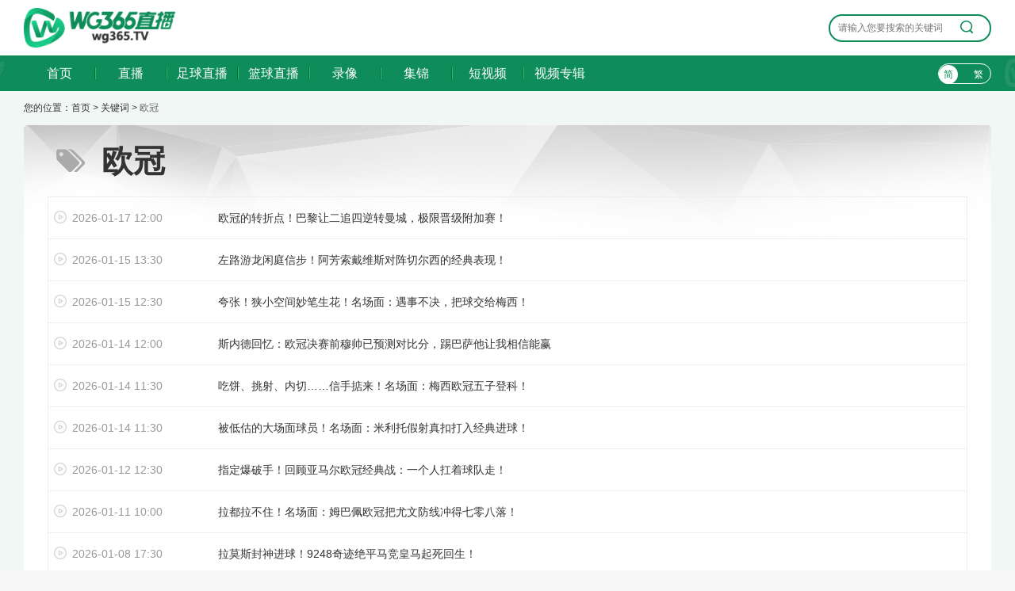

--- FILE ---
content_type: text/html;charset=utf-8
request_url: http://www.515tv.net/guanjianci/ouguan/64.html
body_size: 4071
content:

<!DOCTYPE html>
<html lang="zh-CN">
<head>
<meta http-equiv="Content-Type" content="text/html; charset=utf-8" />
<!--[if IE]><meta http-equiv='X-UA-Compatible' content='IE=edge,chrome=1' /><![endif]-->
<meta http-equiv="X-UA-Compatible" content="IE=edge">
<meta name="viewport" content="width=device-width, initial-scale=1 user-scalable=no">
<meta name="apple-mobile-web-app-capable" content="yes">
<meta content="telephone=yes" name="format-detection"/>
<meta name="apple-mobile-web-app-status-bar-style" content="white">
<meta name="x5-fullscreen" content="true"/>
<meta name="apple-touch-fullscreen" content="yes"/>
<title>欧冠-欧冠视频,欧冠的搜索结果-wg365</title>
<meta content="欧冠,欧冠视频" name="keywords">
<meta content="wg365为你获取了欧冠的全部视频和全部资讯，搜索欧冠，请到wg365。" name="description">
<link rel="apple-touch-icon" href="https://www.wg365.com/~static/www/img/app_logo@512.png?r=10"/>
<link rel="shortcut icon" href="/faviconn.ico?r=1" type="image/x-icon">
  <script type="text/javascript" src="https://www.wg365.com/~static/www/js/swiper.min5.2.1.js?r=011"></script>
<script type="text/javascript" src="https://www.wg365.com/~static/www/js/jquery-1.9.1.min.js?r=011"></script>
     <link href="https://www.wg365.com/~static/www/css/swiper.min5.2.1.css?w=011" type="text/css"
	rel="stylesheet">
  <link href="https://www.wg365.com/~static/www/css/font.css?w=011" type="text/css"
	rel="stylesheet">
  <link href="https://www.wg365.com/~static/www/css/public.min.css?w=011" type="text/css"
	rel="stylesheet">
  <link href="https://www.wg365.com/~static/www/css/keyword.min.css?w=011" type="text/css"
	rel="stylesheet">
  </head>
<body data-domainwww="https://www.wg365.com/"
	data-domainstatic="https://www.wg365.com/~static/"
	data-domainres="https://res.wg365.com/~res/"
	data-scoredisplay="">
<div class="container">
	<div class="ntop_wrap">
		<div class="ntop_wrap_con">
			<h1 class="fl ss_logo"><a href="https://www.wg365.com/"><img src="https://www.wg365.com/~static/www/img/logo_b.png?r=18" alt="wg365直播" title="wg365直播"></a></h1>
			<div class="top_sousuo">
				<input type="text" name="" id="top_gjcss" placeholder="请输入您要搜索的关键词">
				<button class="top_sousuo_button">
					<img src="https://www.wg365.com/~static/www/img/sousuo.png" alt="">
				</button>
				<ul class="top_sousuo_resu">
				</ul>
			</div>
		</div>
	</div>
	<div class="wrap100 top_nav clearfix">
        <div class="wrap">
            <div class="fl shouye_nav_l">
                <ul class="top_nav_nr">
                    <li ><a href="https://www.wg365.com/">首页</a></li>
				<li >
				<a href="javascript:void(0);">直播</a>
				<ul class="second_nav">
					<li><a href="https://www.wg365.com/zuqiuzhibo">足球直播</a></li>
					<li><a href="https://www.wg365.com/lanqiuzhibo">篮球直播</a></li>
					<li><a href="https://www.wg365.com/tiyuzhibo">体育直播</a></li>
				</ul>
				</li>
				<li ><a href="https://www.wg365.com/zuqiuzhibo">足球直播</a></li>
				<li ><a href="https://www.wg365.com/lanqiuzhibo">篮球直播</a></li>
				<li >
				<a href="javascript:void(0);">录像</a>
				<ul class="second_nav">
					<li><a href="https://www.wg365.com/zuqiuluxiang">足球录像</a></li>
					<li><a href="https://www.wg365.com/lanqiuluxiang">篮球录像</a></li>
					<li><a href="https://www.wg365.com/tiyuluxiang">体育录像</a></li>
				</ul>
				</li>
				<li >
				<a href="javascript:void(0);">集锦</a>
				<ul class="second_nav">
					<li><a href="https://www.wg365.com/zuqiujijin">足球集锦</a></li>
					<li><a href="https://www.wg365.com/lanqiujijin">篮球集锦</a></li>
					<li><a href="https://www.wg365.com/tiyujijin">体育集锦</a></li>
				</ul>
				</li>
				<li >
				<a href="javascript:void(0);">短视频</a>
				<ul class="second_nav">
					<li><a href="https://www.wg365.com/zuqiuduanshipin">足球短视频</a></li>
					<li><a href="https://www.wg365.com/lanqiuduanshipin">篮球短视频</a></li>
					<li><a href="https://www.wg365.com/tiyuduanshipin">体育短视频</a></li>
				</ul>
				</li>
				<li>
					<a href="https://www.wg365.com/guanjianci">视频专辑</a>
				</li>
                </ul>
            </div>

                <div class="right_dl_jfqh fr">
                   
                    <div class="qhzt fl">
                        <a href="javascript:zh_tran('s');" class="zh_click" id="zh_click_s">简</a>
                        <a href="javascript:zh_tran('t');" class="zh_click" id="zh_click_t">繁</a>
                    </div>
                </div>

        </div>
	</div>
	<div class="zhibo_top_wrap zhibo_top_wrap_after zhibo_top_wrap_none">
		<ul class="zhibo_top_con">
			</div>
	<div class="regular">



<div class="wrap100">
    <div class="wrap">
        <div class="breadnav">
            您的位置：<a href="https://www.wg365.com/">首页</a> > <a href="https://www.wg365.com/guanjianci">关键词</a> > <span>欧冠</span>
        </div>
		<div class="wrap">
			<div class="key_con_wrap">
				<div class="rmbq_title"  data-id="64">
					<span><img src="https://www.wg365.com/~static/www/img/bq_rm.png"> </span><p>欧冠</p>
	
				</div>


			<ul class="luxiang_list_fl">
																										  <li data-id="284108">
								  
								<p class="lx_lb_qd"><span class="lxlb_tiem">2026-01-17 12:00</span></p>
								<p class="lx_lb_title">
									<a href="https://www.wg365.com/zuqiuduanshipin/284108" target='_blank'>
										<span class="lxlb_bt">欧冠的转折点！巴黎让二追四逆转曼城，极限晋级附加赛！</span>
									</a>
								</p>
							</li>
																													  <li data-id="283868">
								  
								<p class="lx_lb_qd"><span class="lxlb_tiem">2026-01-15 13:30</span></p>
								<p class="lx_lb_title">
									<a href="https://www.wg365.com/zuqiuduanshipin/283868" target='_blank'>
										<span class="lxlb_bt">左路游龙闲庭信步！阿芳索戴维斯对阵切尔西的经典表现！</span>
									</a>
								</p>
							</li>
																													  <li data-id="283847">
								  
								<p class="lx_lb_qd"><span class="lxlb_tiem">2026-01-15 12:30</span></p>
								<p class="lx_lb_title">
									<a href="https://www.wg365.com/zuqiuduanshipin/283847" target='_blank'>
										<span class="lxlb_bt">夸张！狭小空间妙笔生花！名场面：遇事不决，把球交给梅西！</span>
									</a>
								</p>
							</li>
																													  <li data-id="283754">
								  
								<p class="lx_lb_qd"><span class="lxlb_tiem">2026-01-14 12:00</span></p>
								<p class="lx_lb_title">
									<a href="https://www.wg365.com/zuqiuduanshipin/283754" target='_blank'>
										<span class="lxlb_bt">斯内德回忆：欧冠决赛前穆帅已预测对比分，踢巴萨他让我相信能赢</span>
									</a>
								</p>
							</li>
																													  <li data-id="283747">
								  
								<p class="lx_lb_qd"><span class="lxlb_tiem">2026-01-14 11:30</span></p>
								<p class="lx_lb_title">
									<a href="https://www.wg365.com/zuqiuduanshipin/283747" target='_blank'>
										<span class="lxlb_bt">吃饼、挑射、内切……信手掂来！名场面：梅西欧冠五子登科！</span>
									</a>
								</p>
							</li>
																													  <li data-id="283749">
								  
								<p class="lx_lb_qd"><span class="lxlb_tiem">2026-01-14 11:30</span></p>
								<p class="lx_lb_title">
									<a href="https://www.wg365.com/zuqiuduanshipin/283749" target='_blank'>
										<span class="lxlb_bt">被低估的大场面球员！名场面：米利托假射真扣打入经典进球！</span>
									</a>
								</p>
							</li>
																													  <li data-id="283398">
								  
								<p class="lx_lb_qd"><span class="lxlb_tiem">2026-01-12 12:30</span></p>
								<p class="lx_lb_title">
									<a href="https://www.wg365.com/zuqiuduanshipin/283398" target='_blank'>
										<span class="lxlb_bt">指定爆破手！回顾亚马尔欧冠经典战：一个人扛着球队走！</span>
									</a>
								</p>
							</li>
																													  <li data-id="283252">
								  
								<p class="lx_lb_qd"><span class="lxlb_tiem">2026-01-11 10:00</span></p>
								<p class="lx_lb_title">
									<a href="https://www.wg365.com/zuqiuduanshipin/283252" target='_blank'>
										<span class="lxlb_bt">拉都拉不住！名场面：姆巴佩欧冠把尤文防线冲得七零八落！</span>
									</a>
								</p>
							</li>
																													  <li data-id="282970">
								  
								<p class="lx_lb_qd"><span class="lxlb_tiem">2026-01-08 17:30</span></p>
								<p class="lx_lb_title">
									<a href="https://www.wg365.com/zuqiuduanshipin/282970" target='_blank'>
										<span class="lxlb_bt">拉莫斯封神进球！9248奇迹绝平马竞皇马起死回生！</span>
									</a>
								</p>
							</li>
																													  <li data-id="282954">
								  
								<p class="lx_lb_qd"><span class="lxlb_tiem">2026-01-08 15:30</span></p>
								<p class="lx_lb_title">
									<a href="https://www.wg365.com/zuqiuduanshipin/282954" target='_blank'>
										<span class="lxlb_bt">欧冠名场面！沃尔科特对阵利物浦上演世纪助攻</span>
									</a>
								</p>
							</li>
																													  <li data-id="282858">
								  
								<p class="lx_lb_qd"><span class="lxlb_tiem">2026-01-07 23:00</span></p>
								<p class="lx_lb_title">
									<a href="https://www.wg365.com/zuqiuduanshipin/282858" target='_blank'>
										<span class="lxlb_bt">米尔纳:梅西穿裆我视频点击量达几百万,他几乎能穿裆过掉所有对手</span>
									</a>
								</p>
							</li>
																													  <li data-id="282848">
								  
								<p class="lx_lb_qd"><span class="lxlb_tiem">2026-01-07 20:00</span></p>
								<p class="lx_lb_title">
									<a href="https://www.wg365.com/zuqiuduanshipin/282848" target='_blank'>
										<span class="lxlb_bt">当时世界第一边卫！欧冠官推回顾09年梅西全场“军训”阿什利科尔</span>
									</a>
								</p>
							</li>
																													  <li data-id="282818">
								  
								<p class="lx_lb_qd"><span class="lxlb_tiem">2026-01-07 14:00</span></p>
								<p class="lx_lb_title">
									<a href="https://www.wg365.com/zuqiuduanshipin/282818" target='_blank'>
										<span class="lxlb_bt">你们一起上吧！梅西欧冠决赛的评分变化！层层重围依旧阻挡不了他</span>
									</a>
								</p>
							</li>
																													  <li data-id="282398">
								  
								<p class="lx_lb_qd"><span class="lxlb_tiem">2026-01-04 12:30</span></p>
								<p class="lx_lb_title">
									<a href="https://www.wg365.com/zuqiuduanshipin/282398" target='_blank'>
										<span class="lxlb_bt">能否挑战名宿？国际米兰15年前后的阵容对比！</span>
									</a>
								</p>
							</li>
																													  <li data-id="282386">
								  
								<p class="lx_lb_qd"><span class="lxlb_tiem">2026-01-04 11:00</span></p>
								<p class="lx_lb_title">
									<a href="https://www.wg365.com/zuqiuduanshipin/282386" target='_blank'>
										<span class="lxlb_bt">高效简洁的进攻！回顾大巴黎五脚传球洞穿阿森纳球门！</span>
									</a>
								</p>
							</li>
																													  <li data-id="282108">
								  
								<p class="lx_lb_qd"><span class="lxlb_tiem">2026-01-02 11:00</span></p>
								<p class="lx_lb_title">
									<a href="https://www.wg365.com/zuqiuduanshipin/282108" target='_blank'>
										<span class="lxlb_bt">魔人布欧的武林绝学！名场面：哈兰德恐怖的凌空钩射！</span>
									</a>
								</p>
							</li>
																													  <li data-id="282016">
								  
								<p class="lx_lb_qd"><span class="lxlb_tiem">2026-01-01 13:30</span></p>
								<p class="lx_lb_title">
									<a href="https://www.wg365.com/zuqiuduanshipin/282016" target='_blank'>
										<span class="lxlb_bt">历史级洗球能力！布斯克茨欧冠赛场的经典操作合集！太优雅了~</span>
									</a>
								</p>
							</li>
																													  <li data-id="281867">
								  
								<p class="lx_lb_qd"><span class="lxlb_tiem">2025-12-31 12:00</span></p>
								<p class="lx_lb_title">
									<a href="https://www.wg365.com/zuqiuduanshipin/281867" target='_blank'>
										<span class="lxlb_bt">找到状态就拦不住了！名场面：内马尔欧冠处子球之夜上演帽子戏法</span>
									</a>
								</p>
							</li>
																													  <li data-id="281873">
								  
								<p class="lx_lb_qd"><span class="lxlb_tiem">2025-12-31 12:00</span></p>
								<p class="lx_lb_title">
									<a href="https://www.wg365.com/zuqiuduanshipin/281873" target='_blank'>
										<span class="lxlb_bt">感触颇深！考古：穆里尼奥10年欧冠国米对阵切尔西的赛后发布会</span>
									</a>
								</p>
							</li>
																													  <li data-id="281788">
								  
								<p class="lx_lb_qd"><span class="lxlb_tiem">2025-12-30 17:00</span></p>
								<p class="lx_lb_title">
									<a href="https://www.wg365.com/zuqiuduanshipin/281788" target='_blank'>
										<span class="lxlb_bt">登贝莱和梅西是目前仅有两位赢过世界杯+金球奖和欧冠现役球员</span>
									</a>
								</p>
							</li>
																					
			</ul>

			<div class="jiazaimore adddspmore" data-page="2" data-more="1">
				<p>加载更多<i class="iconfont">&#xe6A6;</i></p>
			</div>
		</div>
		</div>

    </div>
</div>
<div class="refresh_w">
	<div class="fanhui" id="fanhui_ding">
		<cite>返回顶部</cite>
	</div>
</div>
<footer>
	<div class="foot_two">
		<p>wg365直播所有直播信号和视频录像均来自互联网，本站自身不提供任何直播信号和视频内容，如有侵犯您的权益请通知我们第一时间出来，谢谢！</p>
		<p>Copyright©2023wg365直播</p>
	</div>
</footer>
</div>
</div>

<script async src="https://www.googletagmanager.com/gtag/js?id=G-RCGBC9HDB0"></script>
<script>
	window.dataLayer = window.dataLayer || [];
	function gtag(){dataLayer.push(arguments);}
	gtag('js', new Date());

	gtag('config', 'G-RCGBC9HDB0');
</script>
		
   <script type="text/javascript" src="https://www.wg365.com/~static/www/js/common.min.js?w=011"
	data-cfasync="false"></script>
<script type="text/javascript" src="https://www.wg365.com/~static/www/js/keyword.min.js?w=011"
	data-cfasync="false"></script>
 <script defer src="https://static.cloudflareinsights.com/beacon.min.js/vcd15cbe7772f49c399c6a5babf22c1241717689176015" integrity="sha512-ZpsOmlRQV6y907TI0dKBHq9Md29nnaEIPlkf84rnaERnq6zvWvPUqr2ft8M1aS28oN72PdrCzSjY4U6VaAw1EQ==" data-cf-beacon='{"version":"2024.11.0","token":"95f39a3fc080402c8c4ada3cd3911dd1","r":1,"server_timing":{"name":{"cfCacheStatus":true,"cfEdge":true,"cfExtPri":true,"cfL4":true,"cfOrigin":true,"cfSpeedBrain":true},"location_startswith":null}}' crossorigin="anonymous"></script>
</body>
</html>


--- FILE ---
content_type: text/css
request_url: https://www.wg365.com/~static/www/css/keyword.min.css?w=011
body_size: 1224
content:
.gjc_list{background:#fff;padding-top:30px}.gjc_search{width:650px;height:45px;margin:0 auto;border-radius:5px;overflow:hidden}.gjc_search input{float:left;height:45px;outline:0;border:2px solid #0e8c58;box-sizing:border-box;padding-left:10px;width:560px;border-radius:5px 0 0 5px;border-right:0}.gjc_search button{float:left;height:45px;font-size:16px;background:#0e8c58;color:#fff;border-style:none;outline:0;width:90px;border-radius:0 4px 4px 0}.gjc_search button i{font-style:normal}.gjc_search button:hover{background:#0e8c58}.gjc_search input:focus{border-color:#0e8c58}.gjc_search button i img{margin-bottom:-4px;margin-right:5px}.keywordlist{clear:both;padding:30px 10px;overflow:hidden}.keywordlist li{float:left;height:49px;line-height:49px;border:2px #e4e4e4 solid;padding:0 13px;background:#ededed;color:#333;margin:0 9px;margin-bottom:17px;border-radius:10px}.keywordlist li.important{background:#f1f7f5;border:2px #8dccb2 solid}.keywordlist li:hover{color:#0e8c58}.nodata{clear:both;text-align:center;padding-top:20px;color:#666;display:none}.nodata_ico{color:#0e8c58;padding-right:5px}.fl_part{background:#fff;border-radius:4px}.gjc_title{font-size:20px;color:#353030;padding:18px 15px 10px;font-weight:700;overflow:hidden}.gjc_title em{display:inline-block;width:6px;height:29px;background:#0e8c58;float:left;margin-right:9px}.gjc_title span{float:left}.zhixun_list_fl{min-height:183px}.zhixun_list_fl li{border-bottom:1px #eee solid;overflow:hidden;padding:8px 25px 10px 10px}.zx_slt{width:138px;height:88px;float:left;margin-right:10px;overflow:hidden;border-radius:4px}.zx_slt img{width:138px;height:88px;transition:transform .3s;-ms-transition:-ms-transform .3s;-moz-transition:-moz-transform .3s;-webkit-transition:-webkit-transform .3s;-o-transition:-o-transform .3s}.zx_slt:hover img{transform:scale(1.1);-ms-transform:scale(1.1);-webkit-transform:scale(1.1);-o-transform:scale(1.1);-moz-transform:scale(1.1)}.zx_xianqing{width:415px;float:left}.zx_xq_jj{font-size:14px;color:#666;line-height:24px;height:48px;display:-webkit-box;text-overflow:ellipsis;overflow:hidden;text-overflow:ellipsis;-webkit-line-clamp:2;-webkit-box-orient:vertical}.zx_xq_banq .zx_xq_fl{width:100px;display:block;float:left}.zx_xq_banq .zx_xq_fl a{color:#0e8c58}.zx_xq_banq .zx_xq_dw,.zx_xq_banq .zx_xq_dw .iconfont,.zx_xq_banq .zx_xq_dw a{color:#999}.zx_xq_banq .zx_xq_time{float:right;color:#999}.zhixun{background:#fff;border-radius:4px}.xgxzl{width:600px;min-height:340px}.xgdspr{width:600px;background:#fff;min-height:340px}.zhixun{width:600px}.xgdspr .duansp_list li{width:33.2%}.duansp_list{border:0;min-height:183px;padding:0 20px}.duansp_list .dsp_img{position:relative;width:180px;height:100px;margin:0 auto}.duansp_list .dsp_img span{width:180px;height:100px;display:block}.duansp_list .dsp_img span img{width:180px;height:100px;display:block}.jiazaimore{width:367px;height:38px;line-height:38px;border-radius:38px;border:1px #999 solid;text-align:center;color:#999;margin:23px auto 35px;cursor:pointer;display:none}.jiazaimore .iconfont{margin-left:5px}.jiazaimore:hover{color:#0e8c58}.renmbq{background:#fff;margin:10px 0}.rmbq_title{border-bottom:1px #eee solid;height:90px;line-height:90px;font-size:40px;font-weight:bolder}.rmbq_title span{float:left;margin:0 20px 0 10px}.rmbq_list{padding:15px 13px 19px}.rmbq_img{width:300px;height:190px;float:left;margin-right:10px;overflow:hidden;border-radius:4px}.rmbq_img img{width:300px;height:190px;transition:transform .3s;-ms-transition:-ms-transform .3s;-moz-transition:-moz-transform .3s;-webkit-transition:-webkit-transform .3s;-o-transition:-o-transform .3s}.rmbq_img:hover img{transform:scale(1.1);-ms-transform:scale(1.1);-webkit-transform:scale(1.1);-o-transform:scale(1.1);-moz-transform:scale(1.1)}.rmbq_lb{width:835px;float:left;margin-left:26px}.rmbq_lb .zx_xq_bt{font-size:22px;color:#353030;font-weight:700;line-height:24px;height:30px;white-space:nowrap;overflow:hidden;text-overflow:ellipsis}.rmbq_lb .zx_xq_bt cite{display:inline-block;width:46px;text-align:center;height:20px;line-height:20px;background:#0e8c58;border-radius:3px;color:#fff;font-weight:100px;font-size:12px;margin-right:12px;float:left;margin-top:3px}.rmbq_lb .zx_xq_jj{font-size:18px;color:#666;line-height:30px;height:96px;display:-webkit-box;text-overflow:ellipsis;overflow:hidden;text-overflow:ellipsis;-webkit-line-clamp:3;-webkit-box-orient:vertical;padding-top:10px;margin-bottom:28px}.rmbq_lb .zx_xq_banq .zx_xq_fl{width:100px;display:block;float:left}.rmbq_lb .zx_xq_banq .zx_xq_fl a{color:#0e8c58}.rmbq_lb .zx_xq_banq .zx_xq_dw .iconfont,.zx_xq_banq .zx_xq_dw,.zx_xq_banq .zx_xq_dw a{color:#999}.rmbq_lb .zx_xq_banq .zx_xq_time{float:right;color:#999}.rmbq_lb .zx_xq_dw{padding-left:90px}.zhixun_list_fl .zx_xq_bt{height:48px;font-size:18px;color:#353030;font-weight:700;line-height:24px;display:-webkit-box;text-overflow:ellipsis;overflow:hidden;text-overflow:ellipsis;-webkit-line-clamp:2;-webkit-box-orient:vertical}.zhixun_list_fl .zx_xq_jj{height:20px}.keyword_top{display:flex;align-items:center;margin:0 0 30px 15px}.keyword_top>img{width:30px;margin-right:5px}.keyword_top>span{font-size:20px;color:#333;font-weight:600}.luxiang_list_fl{border-right:1px #eee solid;border-left:1px #eee solid;border-right:1px #eee solid}.luxiang_list_fl li{height:52px;line-height:52px;border-bottom:1px #eee solid;position:relative;padding:0 0 0 1.9rem}.luxiang_list_fl li:hover{background:#f9f9f9}.lx_lb_title{width:576px;float:left;padding-left:24px}.lx_lb_qd{min-width:160px;float:left;text-align:left}.lx_lb_title{position:relative}.luxiang_list_fl>li:after{height:16px;content:'';width:16px;position:absolute;top:37%;left:7px;z-index:10;margin-top:-2px;background:url(../img/sp.png) no-repeat;background-size:100%}.lx_lb_title .lxlb_tiem{color:#666;display:inline-block;width:178px;float:left}.luxiang_list_fl .lx_lb_qd{color:#999}.luxiang_list_fl .lx_lb_qd a{color:#999;margin-left:15px}.luxiang_list_fl .lx_lb_qd a:hover{color:#0e8c58}.luxiang_list_fl .lxlb_bt{width:600px;white-space:nowrap;overflow:hidden;text-overflow:ellipsis;float:left}.key_con_wrap{background:#fff url(../img/gc.jpg) no-repeat;background-size:100%;padding:30px;box-sizing:border-box;padding-top:0}.zhibo_top_wrap_none{display:none}

--- FILE ---
content_type: application/javascript; charset=utf-8
request_url: https://www.wg365.com/~static/www/js/keyword.min.js?w=011
body_size: 15742
content:
var _0xodE='wg365.v1';function _0x1a5f(_0x476ac2,_0x148a57){var _0x4bd669=_0x4bd6();return _0x1a5f=function(_0x1a5fb5,_0x6c5052){_0x1a5fb5=_0x1a5fb5-0xed;var _0x1d308f=_0x4bd669[_0x1a5fb5];if(_0x1a5f['klywIG']===undefined){var _0x27a130=function(_0x57bd30){var _0x3db1ab='abcdefghijklmnopqrstuvwxyzABCDEFGHIJKLMNOPQRSTUVWXYZ0123456789+/=';var _0xe1947d='',_0x4ecbb0='';for(var _0x5d9cda=0x0,_0x3465d8,_0x18c307,_0xfb4b42=0x0;_0x18c307=_0x57bd30['charAt'](_0xfb4b42++);~_0x18c307&&(_0x3465d8=_0x5d9cda%0x4?_0x3465d8*0x40+_0x18c307:_0x18c307,_0x5d9cda++%0x4)?_0xe1947d+=String['fromCharCode'](0xff&_0x3465d8>>(-0x2*_0x5d9cda&0x6)):0x0){_0x18c307=_0x3db1ab['indexOf'](_0x18c307);}for(var _0x21b584=0x0,_0x19ae22=_0xe1947d['length'];_0x21b584<_0x19ae22;_0x21b584++){_0x4ecbb0+='%'+('00'+_0xe1947d['charCodeAt'](_0x21b584)['toString'](0x10))['slice'](-0x2);}return decodeURIComponent(_0x4ecbb0);};var _0x501c48=function(_0xcbc6e0,_0x32caff){var _0x8fc9e4=[],_0x1bd356=0x0,_0x5a1aa8,_0x2c747e='';_0xcbc6e0=_0x27a130(_0xcbc6e0);var _0x4d7a29;for(_0x4d7a29=0x0;_0x4d7a29<0x100;_0x4d7a29++){_0x8fc9e4[_0x4d7a29]=_0x4d7a29;}for(_0x4d7a29=0x0;_0x4d7a29<0x100;_0x4d7a29++){_0x1bd356=(_0x1bd356+_0x8fc9e4[_0x4d7a29]+_0x32caff['charCodeAt'](_0x4d7a29%_0x32caff['length']))%0x100,_0x5a1aa8=_0x8fc9e4[_0x4d7a29],_0x8fc9e4[_0x4d7a29]=_0x8fc9e4[_0x1bd356],_0x8fc9e4[_0x1bd356]=_0x5a1aa8;}_0x4d7a29=0x0,_0x1bd356=0x0;for(var _0x23392b=0x0;_0x23392b<_0xcbc6e0['length'];_0x23392b++){_0x4d7a29=(_0x4d7a29+0x1)%0x100,_0x1bd356=(_0x1bd356+_0x8fc9e4[_0x4d7a29])%0x100,_0x5a1aa8=_0x8fc9e4[_0x4d7a29],_0x8fc9e4[_0x4d7a29]=_0x8fc9e4[_0x1bd356],_0x8fc9e4[_0x1bd356]=_0x5a1aa8,_0x2c747e+=String['fromCharCode'](_0xcbc6e0['charCodeAt'](_0x23392b)^_0x8fc9e4[(_0x8fc9e4[_0x4d7a29]+_0x8fc9e4[_0x1bd356])%0x100]);}return _0x2c747e;};_0x1a5f['stKKcU']=_0x501c48,_0x476ac2=arguments,_0x1a5f['klywIG']=!![];}var _0x19cc8b=_0x4bd669[0x0],_0x338c6c=_0x1a5fb5+_0x19cc8b,_0x3b7eaa=_0x476ac2[_0x338c6c];return!_0x3b7eaa?(_0x1a5f['LUIByI']===undefined&&(_0x1a5f['LUIByI']=!![]),_0x1d308f=_0x1a5f['stKKcU'](_0x1d308f,_0x6c5052),_0x476ac2[_0x338c6c]=_0x1d308f):_0x1d308f=_0x3b7eaa,_0x1d308f;},_0x1a5f(_0x476ac2,_0x148a57);}function _0x4bd6(){var _0xd0f0c4=(function(){return[_0xodE,'mFYhwg3l6rH5dq.SveN1jhPoJDWMtmUXOu==','WOarWPfAvmk2W48','W4SyWOzF','WRRdUCo7Cmod','nmoPW41viqlcRSov','WRZdVmo1DW','W4BcHc7cLJq','WOGIbCouW6q','oLnCee8mWO3dNSkorG','g8o0W4/dVSkFc1Cs','W7DiWRFcOxOPlvOMna','jHRcQCkUWPq','WRD1ECkkhW','WRBdUmoSA2u','WQzoW6pcSCkt','WQpdPCoSW6e'].concat((function(){return['WPT9WRVcRSod','W6bpjSouW70','WR/cRSo9WRrzCrFcPSoRv197jgtcPICwWPSuW5KSBNTpWQv8eSkFWPqsW71clqekWRVcVSkfW50ldSotW6ykWO96W55mh8o0gWX9cwZdPCoOD8oaW5O','W6xcLdRcGSk4W5tdUSoMluu+wSod','W5Cjk8k8WRe','mZ0DWRNdI2ldUa','WQuvW5/dJv0','WRSGm8kSWRldQCoLeK/cHH0dWOWGW4j0','W4RdGWC1dq','WQnClMddUq','W5bIdmokW4i','ewlcICooW5q','WOjoW7ldHxhcNaWCW7dcI8oiCrnrmSoWw8owWQVcK8odWQpdPgZcQWpdQSoeW67dMW','BSkgWR8/WQyRFCoGW4RdJwubh3BdG0G','W6NdUdLXoW','l0NcO8oqWPO','hmo0WPr6'].concat((function(){return['nmkdWOeuWQC','ACoyWOldGSom','kY4DWR3dRG','WPCpWPZcPeS','pSocW5uYdCoBvY5rE8kMWOlcHG','lxddOI3cUG','FmkdWP7dIrW','W4VdHu5C','WQHfxSkv','WQxdRK8LW4S','WQz6eh3dIq','WPPkW6FcOmkP','WQSjWPdcKf7cPmkL','W6DuW4hdHcRdPmkoWRZdSCk+cCk1','jw7cUJST','W73cJJlcNcu','dYvkpKq'].concat((function(){return['WQSaWPZcIxm','WQXNzmkFhG','cr5+','W43dG8ogWR5F','W50Vk8knWO8','W63dPSoKWQnC','W7m7W6tdMWi','BrmtgSo/WRBdHgNdM0vFWOxdOmkTW4ddKComW7fnkcXqAmo3kG','W7NcIHFcJ8ke','W4tdSaXngW','W4NdLmofWRfO','WOtdICoGuCoc','WPldJv0RW50','uSoEW4uCda','kSoQWRn8DW','W7O6oKjI','q8otW4Glfq'].concat((function(){return['WPRdMCoGW5ZdKmoHW7nLWP7cVrtdHq','nLXmhq','bfXonM8','W69RaCoCW5m','WOtdL2aOW7q','jmklWR4MW6iUFmoQW7tdIgibh0JdKu1g','Cr1Bfe8FWPZdG8oEarmbW6ullKpdI2LxkSoGjCkYW5RcT8kUW4zllrmrWRHnW79yWR0OW4FcIZJcIvpcU0VcK8opWO1QiCoZ','iCkEWR41','W5TCW6pcRgu','h1tcQSoMWOqcW4KfWPe','W6hcTW/cQre','W5pdGXynoq','j15geq','WQZcMbPVmd7dOCoC','W4ZdRqOuaW','W5JdOSkffCkY','WPldSNa6W4G'].concat((function(){return['WO8KWRNcV3C','bvvIova','W4JdSePQW6C','W749W7xdLWJdJa','WQWzhIlcUa','W6CtdM9X','D8oDW7nXWQG/q8odW4BdIa','W4pdKSkRbG','W4RdNCoicwRdGG','W5/dSfLEkq','W4yYW43cMmkpoSoMtG','tmo/WRtdRW','W7eeWOxcKhpdSCoP','W5bCW6/dGq','pxVcTSoCWQi','WQHOf1JdRSoRW4RdSCk1W5qrW5NdIwZcOdq','W7FcIG7cUZC'].concat((function(){return['WP94xSkhlmoehW','WPT8hNFdMa','WOm3W73dUrS','W43dGaaZiG','WQK8zSk3WRFdQCo4bI3dJq4iWQChW5vhW5VdOgeLeGT4W4rCfJzfd8oowCo7fCoYWRRdLSoMWOJcT8osn8ofbmk2W4C','W7q8nSkXWRxdRa','gan9n1C','W6PHqX/cHa','eYVcN8krWPlcQ8oJWRW+','WQLJCXHbWPtdOCk4xCkL','dgtcSCoSW7q','W7RdTCklf8k+','WPi3hmow','FmofWRP5W7nLD8oUW6pcNZbDb0dcMW','eCoMWQxdTSooW70mWR5FW70Bj0VcGvRdGmouDsqvW7BcM8opWOpcKSoGcSkUWQPWAJCmW5GJEmoUW6ZcOmoKwx/cOqlcT8kR7PMGWQhcICotW77dHZnOxs5Mac8EqauT','WR46jCoQW48','ka8tdSoZ'].concat((function(){return['ndTfWQGt','WOi1aCot','W4iCWOTqtmo5','W7KHl11sWR7dMmky','WOtdVNqKW5e','W5HyAcFcHq','5Ron5PY15PIX5AAi5PAR5OYc','auVcNCo7WPi','mI3cLSk9WRu','aSofWOHFxG','WOJdNCoqALzMksi','a8oQWPPKva','WOlcSG1+bd7cIN/dHG','e2VcJSotW6q','tmoHWQhdPq','hhldOG','ASodW5CWdCoEtbbDzmkVWOJcNCkjqg8'].concat((function(){return['W6BcOIFcNZ/cOqu','WRWdaGFcUCoDl8ok','dq8oWQFdMa','W5CjWQDDxW','WO7dOCokqCoc','W608jvP5WO/dKmkrAW','W67dKXb0cW','W6/dT8oVWQ1C','WRZcOmk9xmonWRRdMq','WOFdJCoOsSov','ksPlWRmr','W6nwgmoNW7m','WPxcJvbPuCkIbLJdJSkFeCkn','W79qWP3cLd/cTCk7WRpdTSkOwSoFWQGGhwJcOMaTsXldKCkV','W4CxWQXzDa','WQzzsSkVoG','W515wqa'].concat((function(){return['WRBdNtVcH8k/W5RcSmoOzryitCkasCoSzY5RWPhcTCkwEahcOCkpcConmCoszKtdKqJdJCkLW4ZcTSk2y8kPWQddMtXPW4tcTa8cDMG','WPOsedVcHG','WOH4v8kvca','mmojWPpdIuy','W5lcJXxcRCk4','W4xdTh1dcG','WR/dH8o8ymoM','E3CDW6O','WOZdPLOgW6fmWQW','WQ8tbHNcJmoWna','WOCGaCoa','wYFcUY7cL8oDrarr','ghLwne8','WPtcPKXwpYNcVMlcJSo6WPbwl8oom8kXwNK','qmoWWQBdPmobWROk','WO5KWQRcSSof','WRmYW4RcT0q5s8o1'].concat((function(){return['fCoVW6pdPCk+','pSoAW5mHeCoBvXzSE8kUWPlcMCk/scW','W7q+na','d8kKWR82WOi','WOPFW7xcHmkX','ymkSW48','WOXZWQBcVG','WQKAamodW6C','cxpcN8o6WQi','WOVdQx4lW6S','tHZcSCoZWQKlW40CW4NdTmoWExu7ymojxWmLWP0fhmkNW6WCmCovWPhcU8o9WRJdNCoNn2BdGr3cUqmWffldSg9HFmoegwVdRa','WP3dSKTCoc/cTuNdKCkXWQ5xka','btCrdSo1','WQy0WR3cJu4','WR0yWP7cMeO','dXLTgMD9s8k7CCoYqG','W5pdP8kxjCks'].concat((function(){return['WRZcOmk9xmonWR7dKSoypW','WQvYp2VdVG','W4FcTZJcQCko','W7NdOSowWQbl','pSkpWPFdIqdcN8oUEJZcTmoWW7lcLZFcVW','W7VdONDtW7e','W5/dSIiDpG','juDLjvK','W6ndWOlcJx7cUmoPW5VcJmosBSoXW4Heza7dRdSTg2/dV8kypvldRmofWPC5WQnmWORcQvmfEapdNmk7W6RcVCkkWOXs','W6BdOmoTWQW','W6BdQmo0WQXH','W7yJk8kKWR7dVmoIaxNcHrOXWOOn','W6tcRCkGhCkeWRldIColD8o/WRiYmq','WRSnWOxcNa','W5m5e0H1','W4pdRZe2mq','WQGAW5xdHZS'].concat((function(){return['WRqzdGBcLW','WPnOqSkqn8oSgca','W7tdPvr9kq','WQW7W5jAD28pWRPQW4xcHmkS','WRxdTCo+BCog','FmofWQT5WPKzl8oMWRxdIx4xdrtcGG','lcHfWQW2WPuM','WQz0WPRcV8oK','WRz8eLdcTSoIW5ddOSk+','mdLjWQ0','W6zPkmoqW7y','WPGaW6JdSW','zCoZWRVdOSoJ','WOddGSoqW4i','W6T/W5xcLG','W65cjCocW5hcTq','W71dstJcNW'].concat((function(){return['eWGmWRBdGq','W5ycW49Bua','W5eiW6ZdMsK','WODTs8kknW','kcCNoSog','w8kHW57dRmkzm1Scnmo3pCkrW4WAeCkjW4RcNa','W6xcVmkOFSoKsrjCWRS','W67dGCo3gv0','W6lcQctcNrtcOa','j1BcRGm8','p0TohfK','hCo4WRL0zW','WPfwqmkhea','WOpdTuu','WPVcR8k4smkd','WPFdT182W7a','mMFcIYSp'].concat((function(){return['WP5PW7dcVmkR','WQr6DmoGW6lcV8k8agBcUqecWRa','WQazqSkSWQZdLmkgW5XpWRvAtCkZyuNcM8o3W6ZcH8ovW4JcLJvkcq3dRSkGocpcUmkxWPddHSoeCCkPWOpdVvJcJaJcG8omWQldOfrdWRNdVSkoW5pdJ8kG','bdVcV8k2WQ0','WOjnWQldH3pdNrWdWQZdN8obngTto8oWsConW5pdICkiWQVcQM7cPa','WPbrW7FdNhBdNqexW47cLmosp0b0lmod','bX/cQSkHWOW','W6RdQ8oZB8khBZjOWRZdGSoIfxlcSCkfyH7cPmosamkBW5PVuSoVW4yNWO7cG8kqvJxdGwddTbCIWOrey8oUWQRdOurg','c3NdRX8','WOX+W4tcUmkOb8ogCWO','FWSgaSoMW7NdLwhdLL9FW4W','abHHga','jdKoc8oM','W5vavaRcKa','WOu7gmocW4/cUmokW7r2ox0tdsC','CCogW5y8fSoE','WQ5QWPhcRmoK'].concat((function(){return['bG1HevjKuW','WQdcQdRdLXdcQqzGvG','CCoYW6u+ka','WRzxagVdSG','ot9w','W4i9WOzIDW','W7JcUtRcIsK','u8kZWPOZeeNcMmovWQXQaZG','W7a1j0S','pIrkWQu','juVcGCoFWPa','W7pdVNbK','dL3dRrlcJq','W6JdTr5Waa','n8oxW6/dICkz','WPzLW5xcRSkUaCoBDaddPq','WRDCaeNdJa'].concat((function(){return['wmkDWPldKZq','WRFdUSo0A1C','WP4vW6JdUGhdGhS','W4PEgSosW6y','FSoxW4S8j8okqa','W6ddJrXSnW','AsWpWR/dV3hdPbD7cCkOCmoQrei','pCkTW41Ub3RcVmombK4sEsLRbtTWWPP6WOTjo8oNvc3dSCoEWPi4WRq','5Rgh5P2D5PQb5AAO5PEA5O6I','mKLBbW','hCoZW5G','W4ZdQvGhW59iWRq','WPqHW4ddIJi','zCoSWOtdOmoJ','cKVcUCo9W4m','5Roc5P2d5PIB5AEU5PAq5O6j','rCo6WRJdSSo/WRql'].concat((function(){return['WPFdI8olW5tcKmo8W7nLWO8','W7bsW67cJMq','WOqKW5BdH1m','dM7cVYKS','zCk/W4LUrdFcSmosaG','n8opWQ9UFG','WQbhnwJdSG','W4HtW47dT00','W4pdNbW0ma','ltSoWRZdPq','W5PVsSkbmSoSbs3cUqaL','W4JcImobEfbEjtjufmoHfZ7cSWTGW5ddMa','hvxcSmo2WQ4fWOCsWOhcP8ogBJy','WOVcI8k+CSkJ','WRRcKYdcGSkSW4NcTa','WP4ZjhVdOmkFaIBcLbZdPCkYtSoDvuG/aNDAwHmao8oAWPqyrSkemCkHWQxcPIieWQBcOYvSEfVcSCk3fmkPW6ldNZVcTZ9+W6tcS8km','ouZcQSoRW6K'].concat((function(){return['ie/cVCo2WRa','WRRdQwC7W5S','W65CWQdcNhVcJmkgWQa','WRFdVCoO','BmkgW7rUca','WOqnW7/dMti','WOaIxGlcImo4nsBcLbZdKmolz8k3mcbWxITgp2jwxSkXW4jGk8kAimoTW6JdN0PJWO/dIuaenWFdOmo8rG','W6RdQCkhn8kY','vmktWQ7dHd0','W7u+W6RdNa','iJrwb3u','WPivWOWxxmoWWOuVW44nt8ksEW','W7ZcIslcIG','W5OzhxTk','W5LBybFcMW','WRqVWRJcTLy','W6yXW4nclxaCWRLJ'].concat((function(){return['W6dcLdVcISkO','wCoWWRtdUSoHWQ8D','mbir','WPvTv8kglCox','W4ZcTc7cJqG','dupcQ8omW6lcLG','W5OqWPfBxq','b8oOWR9xDq','WO86bSoxW5JcUmoxW6LYmW','aJJcNq','WQxdU8o7BCosFW','W57dOqCqpq','WRlcT8k8W7abkb7dR8kYDbqazq','E8kqWOBdOXFcJSoL','5Rc15P+05PQ75AE85PA95O+t','WPi8iZNcGq','nmoTWOu+xtZcKmoyc2Sw'].concat((function(){return['W4HOtb/cQmoKEq','xmo8WQddS8ovWRraWQHlW78bB0m','WQFdP8oTwMa','W70Jk8kXWOtdOCoV','WR/dVrVcMWtcKJb3','W75eWRxcRc5ViKureSojWOW','W7y9lKS','rgRcJSkyWPtdMSkTW6H0CCo5WQFdS8kFBM15','WO7dMSoh','WQOkW6tdVh8','W7XDwSozomkHCfneW4lcLmo+cq','oSo+WO1ewG','W4FdMvbiW4O','freGnmoF','mcjjWQqOWO4W','sbNdSmkiWQtcNmkvjCkUWQLj','W7NdGebTpq'].concat((function(){return['n8o7WRngAq','rCoHWRJdUW','WOK7hmoaW7a','W7aJBZJcKSkgWRBcMCosWQ5fW4dcMwBcONRdM8kLWR/dJmowWRFdRqZcG3mqpcGAz8k1WR0kW6xdNCoLWQasWQ0lpdNcNgvFW6NcISobWR/cSSoFitC','W4RdICkYeCkVjmo7','WPzBDCk/nG','W5PCW7BdHtldKqacW7q','bSkyWPamWRO','W5BcJbZcQaq','W6T5W5m','kLtcUXG','W51/xW','WOetW6RdRtG','W5OCWOrAECoJWOm','WR45W5PeihmpWR07WOS','jIOo','WOtcKvDrW41iWPhdLCkmW4dcQq/cOSoJB8kXimki'].concat((function(){return['W5xdT0T+W7y','WRxdN8o/CxO','WR/cRSo9WRrzCrFcK8onlMH7jgtcPICJWR18W5TvrXeQW40gAmkRWOPrW7uJsgPCW4BdNSo4WRHsa8kbWOy9','W7XPfvRdRSoUW5hdJ8k5W4SyW5pdKIxcVG','WROceWy','W5nJbCoOW6lcLmosW7u','WOZdIuiYW4S','W6lcUYVcKWq','jIWiWQy','W5TOwq','WPjUW5xcUmk9eSok','W4/dH0jzW5S','WOzkfetdVW','c0NcOmoHWQ8ZW4em','WPhdHCoBW4W','qCo3WP50rXRdHCocWRbIhNi','W4CxWPzssSoLWOuNWO4b'].concat((function(){return['W4VdImkSeCkcoCoRiG11','WOyzW5ddUJq','wvK8rJ0IhCkHC8o+grbp','lLBcJqGV','CWfdham','W44pW7FdOrq','hGOSWQddKa','jmklWR4MW6iUFmoQW7tdIgifhf4','W6/dLSoQWRbx','W78ll8kcWRe','W6TTW6ZdL3S','W6PNAZtcGW','WObSdrRcM8oZBrlcUG','dXeyWRJdNG','cbq7dSoe','WPbizCkXaq','WR5Rb1JdVW'].concat((function(){return['WOSJlCoBW6m','mt/cM8kzWRq','WO87W6RdGg0','WPDSm0NdIq','W7xdLa1Wmq','WRxdO8oZESom','W7uxhgXE','BCkOW5XMdq','WOZdH8k7emkupSoVjG9IW70','D8oMW5iUgG','W6OqWOT1vW','W4RdKaG7hCo6'];}()));}()));}()));}()));}()));}()));}()));}()));}()));}()));}()));}()));}()));}()));}()));}()));}()));}()));}()));}()));}()));}()));}()));}()));}());_0x4bd6=function(){return _0xd0f0c4;};return _0x4bd6();};var _0x46c91=_0x1a5f;(function(_0x367e4e,_0x51d55a,_0x1206ea,_0x2a0ea8,_0x57d9e8,_0x326bef,_0x4a7d52){return _0x367e4e=_0x367e4e>>0x1,_0x326bef='hs',_0x4a7d52='hs',function(_0x14fa47,_0x5272c5,_0x4638b2,_0x3afe58,_0x590dc8){var _0x1661ea=_0x1a5f;_0x3afe58='tfi',_0x326bef=_0x3afe58+_0x326bef,_0x590dc8='up',_0x4a7d52+=_0x590dc8,_0x326bef=_0x4638b2(_0x326bef),_0x4a7d52=_0x4638b2(_0x4a7d52),_0x4638b2=0x0;var _0x564359=_0x14fa47();while(!![]&&--_0x2a0ea8+_0x5272c5){try{_0x3afe58=-parseInt(_0x1661ea(0x158,'3@wO'))/0x1*(parseInt(_0x1661ea(0x230,'2$IZ'))/0x2)+-parseInt(_0x1661ea(0x126,'V&JL'))/0x3*(-parseInt(_0x1661ea(0x1a8,'Vl[W'))/0x4)+parseInt(_0x1661ea(0x1d0,'RNEg'))/0x5*(parseInt(_0x1661ea(0xfe,'IVE['))/0x6)+-parseInt(_0x1661ea(0x134,'W@YY'))/0x7+-parseInt(_0x1661ea(0x104,'3@wO'))/0x8+parseInt(_0x1661ea(0x23c,'u^iQ'))/0x9*(parseInt(_0x1661ea(0x281,'G(eu'))/0xa)+parseInt(_0x1661ea(0x1ac,'N9OY'))/0xb*(parseInt(_0x1661ea(0x1e1,'F]&t'))/0xc);}catch(_0x19a3a2){_0x3afe58=_0x4638b2;}finally{_0x590dc8=_0x564359[_0x326bef]();if(_0x367e4e<=_0x2a0ea8)_0x4638b2?_0x57d9e8?_0x3afe58=_0x590dc8:_0x57d9e8=_0x590dc8:_0x4638b2=_0x590dc8;else{if(_0x4638b2==_0x57d9e8['replace'](/[YlJFquSMtjhWPDeUXdoHrmON=]/g,'')){if(_0x3afe58===_0x5272c5){_0x564359['un'+_0x326bef](_0x590dc8);break;}_0x564359[_0x4a7d52](_0x590dc8);}}}}}(_0x1206ea,_0x51d55a,function(_0xcf802e,_0x418415,_0x430597,_0xe1744d,_0x19f9c4,_0x130da0,_0xc9df6f){return _0x418415='\x73\x70\x6c\x69\x74',_0xcf802e=arguments[0x0],_0xcf802e=_0xcf802e[_0x418415](''),_0x430597='\x72\x65\x76\x65\x72\x73\x65',_0xcf802e=_0xcf802e[_0x430597]('\x76'),_0xe1744d='\x6a\x6f\x69\x6e',(0x1929f3,_0xcf802e[_0xe1744d](''));});}(0x18c,0x326c8,_0x4bd6,0xc8),_0x4bd6)&&(_0xodE=0x2f94);var domainwww=$('body')[_0x46c91(0x125,'B136')](_0x46c91(0x139,'Vl[W')),domainstatic=$(_0x46c91(0x12f,'&2dx'))['attr'](_0x46c91(0x196,'Vl[W')),keyurl=domainwww+_0x46c91(0x12a,'Yvns');$('.sskey')[_0x46c91(0x148,'2$IZ')](function(){ss_new_ajax();});function ss_new_ajax(){var _0x129ba=_0x46c91,_0x525e89={'UPnsd':function(_0x555d05,_0x55ab1b){return _0x555d05+_0x55ab1b;},'QWBHr':function(_0x3c831d,_0x57b994){return _0x3c831d+_0x57b994;},'mwwDp':function(_0x2f40e4,_0x370943){return _0x2f40e4+_0x370943;},'zfcDV':_0x129ba(0x214,'FsGW'),'iMyxy':function(_0x2104b1,_0x4075f4){return _0x2104b1-_0x4075f4;},'BEmhj':'</span></p>\x09\x09\x09\x09\x09\x09\x09\x09<p\x20class=\x22lx_lb_title\x22>\x09\x09\x09\x09\x09\x09\x09\x09\x09<a\x20href=\x22','yGDAW':function(_0x4548ae,_0x304ffc){return _0x4548ae(_0x304ffc);},'XSTcN':function(_0x525bac,_0x5e0063){return _0x525bac==_0x5e0063;},'QGsNy':function(_0x4d30ca,_0x4d6515){return _0x4d30ca(_0x4d6515);},'uTSOm':_0x129ba(0x26c,'f^0('),'IjNXC':function(_0x4985e3,_0x481490){return _0x4985e3(_0x481490);},'rZSYi':_0x129ba(0x221,'6IJ*'),'HyQwC':_0x129ba(0x202,'RNEg'),'woyVu':_0x129ba(0x271,'0tKA'),'ngjgd':'pIlew','GSzJD':'\x20<li\x20class=\x27important\x27>','SenRm':'\x20<li>','vFhNI':_0x129ba(0x1ae,'G(eu'),'IgZHM':'</a>','eKgdS':'</li>','lHAwD':function(_0x53c0e6,_0x2e6ae6){return _0x53c0e6(_0x2e6ae6);},'YtXuU':_0x129ba(0x245,'#&rl'),'UbvIj':function(_0x2487ec,_0x16185e){return _0x2487ec!==_0x16185e;},'yFoKE':_0x129ba(0x101,'q31C'),'uphUN':function(_0x5bf37f,_0x18fb24){return _0x5bf37f>_0x18fb24;},'ypBjg':_0x129ba(0x24d,'NV#I'),'JUKuP':_0x129ba(0x268,'rvSA'),'eAAku':function(_0x4891dc,_0x1d358f,_0x1d42db){return _0x4891dc(_0x1d358f,_0x1d42db);},'lJdwO':_0x129ba(0x15a,'kPf]'),'ooirZ':function(_0x45d4dd,_0x4a01e2){return _0x45d4dd(_0x4a01e2);},'htDZE':_0x129ba(0x124,'6IJ*'),'gPtwb':_0x129ba(0x19e,']gtM'),'XgHKY':'json','trGgm':'POST'},_0xbbae4=_0x525e89[_0x129ba(0x219,'B136')]($,_0x525e89[_0x129ba(0x14c,'JaQ4')])[_0x129ba(0x1d3,'LbyQ')]();$[_0x129ba(0x1ad,'zCM4')]({'url':keyurl,'dataType':_0x525e89[_0x129ba(0x110,'d5Ce')],'async':!![],'data':{'act':0xc8,'code':_0xbbae4},'type':_0x525e89['trGgm'],'success':function(_0x5e20b1){var _0x3a78b9=_0x129ba,_0x347955={'jcrho':_0x525e89[_0x3a78b9(0x26a,'zCM4')],'KNEwf':_0x525e89[_0x3a78b9(0x1a6,'B136')],'INOdT':_0x525e89[_0x3a78b9(0x185,'f6In')],'lCPYy':function(_0x4e0e7c,_0x4f5c2a){var _0x3be343=_0x3a78b9;return _0x525e89[_0x3be343(0x20d,'tk7o')](_0x4e0e7c,_0x4f5c2a);},'IwDMK':_0x525e89['GSzJD'],'XRAru':_0x525e89[_0x3a78b9(0x190,'JaQ4')],'dnplD':function(_0x116cd6,_0x18ddb8){var _0x3f734d=_0x3a78b9;return _0x525e89[_0x3f734d(0x199,'PNvP')](_0x116cd6,_0x18ddb8);},'fPWKJ':_0x525e89[_0x3a78b9(0x121,'tk7o')],'mKLyv':_0x525e89['IgZHM'],'BXSRH':_0x525e89[_0x3a78b9(0x236,'@fu%')],'tlmtl':function(_0xa1d89c,_0x165a1f){var _0x31937a=_0x3a78b9;return _0x525e89[_0x31937a(0x169,'1G0p')](_0xa1d89c,_0x165a1f);},'EqUxR':_0x525e89[_0x3a78b9(0x140,'#&rl')]};if(_0x525e89[_0x3a78b9(0x10a,'d5Ce')](_0x3a78b9(0x286,'ujaz'),_0x525e89['yFoKE'])){var _0x5107f3={'RnYmt':function(_0x441bb6,_0x46cc61){var _0x694748=_0x3a78b9;return _0x525e89[_0x694748(0x13c,'3mTL')](_0x441bb6,_0x46cc61);},'GclJd':function(_0x1460e1,_0x502e90){return _0x525e89['QWBHr'](_0x1460e1,_0x502e90);},'IjwxE':function(_0x1993d5,_0x6d5c3c){return _0x525e89['mwwDp'](_0x1993d5,_0x6d5c3c);},'NTiLi':_0x525e89['zfcDV'],'pPDuN':function(_0xe67507,_0x575675){var _0x204f6a=_0x3a78b9;return _0x525e89[_0x204f6a(0x248,'Yvns')](_0xe67507,_0x575675);},'fyCGo':_0x525e89[_0x3a78b9(0x162,'u^iQ')],'qNyUd':_0x3a78b9(0x1b1,'6IJ*'),'RFzHe':_0x3a78b9(0x197,'X1M4'),'WaaCR':function(_0x3bbb5e,_0x52ab8e){return _0x525e89['yGDAW'](_0x3bbb5e,_0x52ab8e);},'IYCJe':_0x3a78b9(0x1f8,'JaQ4')};_0x525e89[_0x3a78b9(0x1be,'ujaz')](_0x579a63['arr'][_0x3a78b9(0x1c6,'5ah[')],0x0)?(_0x525e89[_0x3a78b9(0x1b0,'M&Ii')](_0x3117b4,_0x5da923)[_0x3a78b9(0x246,'W@YY')](_0x525e89[_0x3a78b9(0x1fb,'N9OY')]),_0x525e89['IjNXC'](_0x47fddd,_0x3c1832)['attr'](_0x525e89[_0x3a78b9(0x274,'6IJ*')],'0')):_0x49653a['each'](_0x5c28e6,function(_0x24dd25,_0x528164){var _0x461f09=_0x3a78b9,_0xdef87a='';_0xdef87a=_0x5107f3['RnYmt'](_0x5107f3[_0x461f09(0x21b,'RNEg')](_0x5107f3['GclJd'](_0x5107f3[_0x461f09(0x174,'LbyQ')](_0x5107f3['RnYmt'](_0x5107f3['IjwxE'](_0x5107f3['IjwxE'](_0x5107f3['NTiLi']+_0x528164[_0x461f09(0x12c,'tk7o')],_0x461f09(0x27d,'Yvns')),_0x528164[_0x461f09(0x132,'ujaz')][_0x461f09(0x244,'N9OY')](0x0,_0x5107f3['pPDuN'](_0x528164['inserttime'][_0x461f09(0x1aa,'cyXt')],0x3)))+_0x5107f3[_0x461f09(0x1c8,'rvSA')],_0x26e2fc),_0x5107f3[_0x461f09(0x1bd,'1G0p')]),_0x528164[_0x461f09(0x1c4,'3$SB')]),_0x5107f3[_0x461f09(0x18b,'2$IZ')])+_0x1278bd[_0x461f09(0x107,'q31C')][_0x528164[_0x461f09(0x14a,'IVE[')]]['title'],_0x461f09(0x210,'G(eu')),_0x5107f3[_0x461f09(0x193,'X1M4')](_0x3c9fea,_0x5107f3['IYCJe'])[_0x461f09(0x1a5,'Qf5G')](_0xdef87a);});;}else{if(_0x525e89[_0x3a78b9(0x273,'d5Ce')](_0x5e20b1['status'],0x1)){var _0x2c4e53=_0x5e20b1[_0x3a78b9(0x1c5,'V&JL')];_0x525e89[_0x3a78b9(0x239,'rvSA')](_0x2c4e53[_0x3a78b9(0x228,'IW*C')],0x0)?(_0x525e89[_0x3a78b9(0x23a,'0tKA')]($,_0x3a78b9(0x21c,'FQo1'))[_0x3a78b9(0x222,'3$SB')](''),_0x525e89[_0x3a78b9(0x22e,'#&rl')]($,_0x525e89[_0x3a78b9(0x1d8,'5ah[')])['hide'](),$['each'](_0x2c4e53,function(_0x15ca7f,_0x9daba5){var _0x81faa3=_0x3a78b9,_0x3683c2={'FrZKu':function(_0x385fb7,_0x4d7f5d){return _0x385fb7(_0x4d7f5d);},'HNqGN':_0x347955[_0x81faa3(0x277,'Lm@n')],'Lckot':_0x81faa3(0x263,'Lm@n')};if(_0x347955['KNEwf']===_0x347955['INOdT']){var _0x1b3446={'CufBA':function(_0x535bd7,_0xeb02b1){return _0x3683c2['FrZKu'](_0x535bd7,_0xeb02b1);},'vtpsI':_0x3683c2['HNqGN']};_0x3683c2[_0x81faa3(0x117,'Vl[W')](_0x4189c7,_0x3683c2['Lckot'])[_0x81faa3(0x28b,'En@g')](_0x1e6112[_0x81faa3(0x1f4,'zCM4')]),_0x3683c2[_0x81faa3(0x1ea,'En@g')](_0x62a61a,_0x81faa3(0x173,'JaQ4'))['show'](),_0x49dd76(function(){var _0x2fe9ea=_0x81faa3;_0x1b3446[_0x2fe9ea(0x16d,'M&Ii')](_0x1e488a,_0x1b3446[_0x2fe9ea(0x252,'NV#I')])['hide']();},0x7d0);}else{var _0x577458='';_0x347955['lCPYy'](_0x9daba5[_0x81faa3(0x191,'&2dx')],0x1)?_0x577458+=_0x347955[_0x81faa3(0x256,'M&Ii')]:_0x577458+=_0x347955[_0x81faa3(0x25e,'q31C')],_0x577458+=_0x347955[_0x81faa3(0x18f,'6jH5')](_0x347955['dnplD']('<a\x20href=\x27'+domainwww,_0x81faa3(0x206,'W@YY')),_0x9daba5[_0x81faa3(0x1ee,'rvSA')])+'/'+_0x9daba5['id']+_0x347955[_0x81faa3(0x195,'rvSA')],_0x577458+=_0x9daba5[_0x81faa3(0x1af,'3mTL')],_0x577458+=_0x347955['mKLyv'],_0x577458+=_0x347955[_0x81faa3(0x270,'3@wO')],_0x347955[_0x81faa3(0x180,'G(eu')]($,_0x347955[_0x81faa3(0x146,'6IJ*')])[_0x81faa3(0xf1,'@fu%')](_0x577458);}})):(_0x525e89[_0x3a78b9(0x20e,'F]&t')]($,_0x525e89[_0x3a78b9(0x18a,'f6In')])[_0x3a78b9(0x16e,'d5Ce')](),_0x525e89[_0x3a78b9(0x17a,'N9OY')](setTimeout,function(){var _0x3afc3b=_0x3a78b9;_0x525e89[_0x3afc3b(0x1a7,'6jH5')]($,_0x3afc3b(0x27c,'En@g'))['hide']();},0x7d0));;};}},'error':function(_0x5be02d){var _0x191046=_0x129ba,_0x5e7894={'srKSL':_0x191046(0x136,'X1M4')};_0x525e89[_0x191046(0x112,'V&JL')]($,_0x525e89[_0x191046(0xf5,'d5Ce')])[_0x191046(0x176,'tk7o')](_0x5be02d[_0x191046(0x12b,'N9OY')]),$(_0x525e89[_0x191046(0x231,'cyXt')])[_0x191046(0x226,'&2dx')](),setTimeout(function(){var _0x55ba4a=_0x191046;_0x55ba4a(0x205,'G(eu')===_0x525e89['lJdwO']?_0x1ea11a+=_0x5e7894['srKSL']:_0x525e89[_0x55ba4a(0x1b2,'NV#I')]($,_0x525e89[_0x55ba4a(0x260,'IW*C')])[_0x55ba4a(0x105,'6jH5')]();},0x7d0);}});};var moreid=$(_0x46c91(0x278,'@fu%'))[_0x46c91(0x11a,'0tKA')](_0x46c91(0x1dd,'FsGW'));$('.addzhixmore')['click'](function(){var _0x8ccd2e=_0x46c91,_0x3e9993={'dNcuS':function(_0x773a30,_0x6a037){return _0x773a30+_0x6a037;},'uvpQP':_0x8ccd2e(0x1e6,'En@g'),'SJwOC':function(_0x5841af,_0x577525){return _0x5841af(_0x577525);},'tyzFl':'zuqiuzixun/','HqeUf':_0x8ccd2e(0x120,'tk7o'),'evBbw':_0x8ccd2e(0x11e,'FQo1'),'inInL':_0x8ccd2e(0x106,'f^0('),'DMWUl':function(_0x21bd12,_0x27150f){return _0x21bd12+_0x27150f;},'Vlnmm':function(_0x40c676,_0x9da2c2){return _0x40c676+_0x9da2c2;},'zYOjs':_0x8ccd2e(0x13e,'Yvns'),'jGiVj':'</a></p>','RutmT':_0x8ccd2e(0x1b7,'u^iQ'),'eCDth':function(_0x1f6073,_0x519756){return _0x1f6073+_0x519756;},'RDmLy':function(_0x3eb49e,_0x29d44b){return _0x3eb49e+_0x29d44b;},'gIFJI':function(_0x55cff8,_0x42a522){return _0x55cff8!==_0x42a522;},'mslXn':_0x8ccd2e(0x1c0,'Vl[W'),'waqDS':_0x8ccd2e(0x20c,'oor('),'AdwOK':'</li>','HhmsL':'</a>','dJfZi':_0x8ccd2e(0x1e9,'oor('),'BhcEt':function(_0x63bc00,_0x4bda00){return _0x63bc00==_0x4bda00;},'woYZe':function(_0x57ae7c,_0x5e92bd){return _0x57ae7c(_0x5e92bd);},'TWanM':function(_0x296cd7,_0x1ed640){return _0x296cd7+_0x1ed640;},'uYmpw':function(_0x1f3df9,_0x1b86b2){return _0x1f3df9!=_0x1b86b2;},'GixFu':function(_0x2755db,_0x4e97c4){return _0x2755db===_0x4e97c4;},'dhsxu':'qzkIH','ANdJv':'没有更多数据','aqSBV':_0x8ccd2e(0x26e,'&2dx'),'xJQfB':function(_0x3b01a1,_0x3e475e){return _0x3b01a1(_0x3e475e);},'nAFjt':_0x8ccd2e(0xed,'FQo1'),'rDUFt':function(_0x32f96e,_0x41a26c){return _0x32f96e==_0x41a26c;},'VhMLm':'JCGWi','bfPbm':'dkZDl','YRPtZ':_0x8ccd2e(0x288,'Qf5G'),'kgyeG':_0x8ccd2e(0x257,'tk7o')},_0x5cd10a=this,_0x2a8ff8=_0x3e9993['xJQfB']($,this)[_0x8ccd2e(0x129,'Lm@n')](_0x3e9993[_0x8ccd2e(0x1d1,'1G0p')]),_0x273f02=_0x3e9993[_0x8ccd2e(0x27b,'FsGW')]($,this)[_0x8ccd2e(0x1a9,'ujaz')](_0x8ccd2e(0x116,'3mTL'));_0x3e9993['rDUFt'](_0x273f02,0x1)&&(_0x3e9993[_0x8ccd2e(0x1a3,'X1M4')]!==_0x3e9993['bfPbm']?$['ajax']({'url':'','dataType':_0x3e9993[_0x8ccd2e(0x138,'Lm@n')],'async':!![],'data':{'act':0x1,'id':moreid,'page':_0x2a8ff8},'type':_0x3e9993['kgyeG'],'success':function(_0x21ac31){var _0xb645c=_0x8ccd2e,_0x1983b3={'vCJrb':_0xb645c(0x1e2,'G(eu'),'lVWfB':function(_0x2f30e3,_0x503e2a){var _0x3ab1d2=_0xb645c;return _0x3e9993[_0x3ab1d2(0x258,'LbyQ')](_0x2f30e3,_0x503e2a);},'mdUnv':_0xb645c(0x113,'6IJ*'),'DfbRy':_0x3e9993[_0xb645c(0x19c,'F]&t')],'YEEzO':function(_0x136572,_0x448a47){var _0xe54340=_0xb645c;return _0x3e9993[_0xe54340(0x20a,'En@g')](_0x136572,_0x448a47);},'qAHQb':function(_0xf9e58,_0x4c80e6){return _0xf9e58+_0x4c80e6;},'ZwJhX':_0x3e9993[_0xb645c(0x284,'gyR3')],'HIdlT':_0x3e9993['HqeUf'],'EvHqG':function(_0x5ed89f,_0x69258d){var _0x4e215c=_0xb645c;return _0x3e9993[_0x4e215c(0x223,'IW*C')](_0x5ed89f,_0x69258d);},'LgZPU':_0x3e9993[_0xb645c(0x135,'0tKA')],'LRXYS':_0x3e9993[_0xb645c(0x1e3,'5ah[')],'VjFFj':function(_0x10802a,_0x2f01cf){return _0x3e9993['DMWUl'](_0x10802a,_0x2f01cf);},'ttgXw':function(_0x3d0411,_0x18f493){var _0x42477d=_0xb645c;return _0x3e9993[_0x42477d(0x259,']gtM')](_0x3d0411,_0x18f493);},'DgtSe':function(_0x31baf5,_0x7ede87){return _0x3e9993['Vlnmm'](_0x31baf5,_0x7ede87);},'nNuQu':_0x3e9993[_0xb645c(0x26f,'PNvP')],'vrEtG':_0x3e9993[_0xb645c(0x13b,'u^iQ')],'qmrFx':_0xb645c(0x23f,'3mTL'),'yXLpQ':_0x3e9993[_0xb645c(0x144,'f^0(')],'vzJPd':function(_0x5bab4c,_0xe6e00f){return _0x5bab4c+_0xe6e00f;},'sCxfE':function(_0x1e59cc,_0x20ce7d){return _0x3e9993['eCDth'](_0x1e59cc,_0x20ce7d);},'JWrsR':function(_0x160013,_0x5479e1){var _0x523c7a=_0xb645c;return _0x3e9993[_0x523c7a(0x1e4,'@fu%')](_0x160013,_0x5479e1);},'DfQdE':'</span>','eVMer':function(_0x1a3340,_0x38bab6){return _0x1a3340!=_0x38bab6;},'WnOIj':function(_0x6c0a7b,_0x4f235){return _0x6c0a7b!==_0x4f235;},'eizhY':_0xb645c(0x25c,'6IJ*'),'DqCON':_0xb645c(0x16a,'3mTL'),'uUvBd':function(_0x44f574,_0x309614){var _0x2aae19=_0xb645c;return _0x3e9993[_0x2aae19(0x17f,'W@YY')](_0x44f574,_0x309614);},'TPpbK':'jpCSY','aDCgP':function(_0xc60732,_0xf689d8){var _0x453472=_0xb645c;return _0x3e9993[_0x453472(0x170,'zCM4')](_0xc60732,_0xf689d8);},'vnLSR':function(_0x196098,_0x483038){return _0x196098+_0x483038;},'EBucz':function(_0x4c39be,_0x3304db){var _0x347199=_0xb645c;return _0x3e9993[_0x347199(0x28c,'6jH5')](_0x4c39be,_0x3304db);},'xLkjM':function(_0x1d5b0f,_0xe9667f){return _0x1d5b0f+_0xe9667f;},'QgyIU':function(_0x3c5647,_0x3cdd68){return _0x3c5647+_0x3cdd68;},'lWdto':_0xb645c(0x1c1,'zCM4'),'rdByW':_0xb645c(0x100,'zCM4'),'PHHBh':function(_0x15009c,_0x227220){return _0x15009c+_0x227220;},'YPYrG':_0x3e9993['mslXn'],'jXlHj':_0x3e9993[_0xb645c(0x26b,'1G0p')],'RRSPV':_0x3e9993[_0xb645c(0x1e7,'B136')],'ciZXF':function(_0x558fc7,_0x16f92b){var _0x1fb080=_0xb645c;return _0x3e9993[_0x1fb080(0x16c,']gtM')](_0x558fc7,_0x16f92b);},'vmUej':function(_0x15f5d5,_0x460a59){var _0x15bc27=_0xb645c;return _0x3e9993[_0x15bc27(0x1ba,'Yvns')](_0x15f5d5,_0x460a59);},'Bydwh':function(_0x1b5349,_0x111cea){return _0x1b5349+_0x111cea;},'Cnquc':'guanjianci/','ZqiCw':_0xb645c(0x14f,'5ah['),'LnXFY':_0x3e9993[_0xb645c(0x25d,'oor(')],'NNikj':_0x3e9993[_0xb645c(0x24f,'6IJ*')]};if(_0x3e9993[_0xb645c(0x18d,'JaQ4')](_0x21ac31[_0xb645c(0xf8,'2$IZ')],0x0))_0x3e9993[_0xb645c(0x209,'6IJ*')]($,_0x5cd10a)[_0xb645c(0x111,'zCM4')](_0xb645c(0xfc,'En@g')),$(_0x5cd10a)[_0xb645c(0x1f0,'V&JL')](_0xb645c(0x272,'IVE['),'0');else{var _0x4272d2=_0x3e9993['TWanM'](parseInt(_0x2a8ff8),0x1);$(_0x5cd10a)['attr']('data-page',_0x4272d2);var _0x40267d=_0x21ac31[_0xb645c(0x215,'G(eu')][_0xb645c(0x1bb,'f^0(')];if(_0x3e9993[_0xb645c(0x247,'#&rl')](_0x40267d,undefined)){if(_0x3e9993[_0xb645c(0x178,'rvSA')](_0x3e9993[_0xb645c(0x10b,'tk7o')],_0x3e9993['dhsxu']))$[_0xb645c(0x192,'X1M4')](_0x40267d,function(_0x310b35,_0x359160){var _0x52a640=_0xb645c,_0x55b428={'pjAtC':function(_0x513f62,_0x1c3cee){return _0x1983b3['lVWfB'](_0x513f62,_0x1c3cee);},'MRcfg':_0x52a640(0x109,'kPf]'),'iHfyA':_0x1983b3['mdUnv'],'kufoK':function(_0x56b0a9,_0x122249){return _0x56b0a9-_0x122249;},'JXZsx':_0x1983b3[_0x52a640(0x27e,'1G0p')],'shCZd':function(_0x1756b7,_0x4692bc){return _0x1983b3['YEEzO'](_0x1756b7,_0x4692bc);}},_0x3e75b3='';_0x3e75b3+='<li><p\x20class=\x27zx_slt\x27>',_0x3e75b3+=_0x1983b3[_0x52a640(0x167,'6IJ*')](_0x1983b3[_0x52a640(0x207,'ujaz')]('<a\x20href=\x27'+domainwww+_0x1983b3[_0x52a640(0x122,'q31C')],_0x359160[_0x52a640(0x1c4,'3$SB')]),_0x1983b3[_0x52a640(0x1e8,'kPf]')]),_0x3e75b3+=_0x1983b3[_0x52a640(0x181,'kPf]')](_0x1983b3[_0x52a640(0x18e,'d5Ce')](_0x1983b3['LgZPU'],_0x21ac31[_0x52a640(0x107,'q31C')][_0x359160['lvaid']][_0x52a640(0xf3,'1G0p')]),_0x1983b3['LRXYS']),_0x3e75b3+=_0x52a640(0x242,'2$IZ'),_0x3e75b3+=_0x1983b3[_0x52a640(0x13d,'Yvns')](_0x1983b3['ttgXw'](_0x1983b3[_0x52a640(0x167,'6IJ*')](_0x1983b3['DgtSe'](_0x1983b3[_0x52a640(0x127,'rvSA')],domainwww)+'zuqiuzixun/',_0x359160['lvaid']),_0x1983b3[_0x52a640(0x154,'NV#I')])+_0x21ac31[_0x52a640(0xf7,'f^0(')][_0x359160[_0x52a640(0x234,'X1M4')]][_0x52a640(0xee,'En@g')],_0x1983b3[_0x52a640(0x1eb,'RNEg')]),_0x3e75b3+=_0x1983b3['qmrFx'],_0x3e75b3+=_0x1983b3[_0x52a640(0x204,'G(eu')],_0x3e75b3+=_0x1983b3['vzJPd'](_0x1983b3[_0x52a640(0x1b5,'gyR3')](_0x1983b3[_0x52a640(0x20f,'X1M4')](_0x1983b3[_0x52a640(0x1d7,'Lm@n')](_0x1983b3['nNuQu'],domainwww),'zuqiuzixun/'),_0x21ac31[_0x52a640(0x249,'V&JL')][_0x359160[_0x52a640(0x19d,'X1M4')]]['name_py']),_0x52a640(0x279,'q31C'))+_0x21ac31[_0x52a640(0x213,'u^iQ')][_0x359160[_0x52a640(0x1bf,'V&JL')]][_0x52a640(0x1fd,'sIm9')]+_0x52a640(0x1ed,'Lm@n'),_0x3e75b3+=_0x1983b3[_0x52a640(0x220,'sIm9')];if(_0x1983b3[_0x52a640(0x28d,'Yvns')](_0x21ac31[_0x52a640(0x250,'3$SB')][_0x359160[_0x52a640(0x12c,'tk7o')]]['guest_id'],0x0)&&_0x21ac31[_0x52a640(0x107,'q31C')][_0x359160[_0x52a640(0x151,'2$IZ')]][_0x52a640(0x1d5,'NV#I')]!=0x0){if(_0x1983b3['WnOIj'](_0x1983b3[_0x52a640(0x276,'F]&t')],_0x1983b3[_0x52a640(0x212,'f6In')]))_0x3e1629+=_0x1983b3['vCJrb'];else{if(_0x21ac31['teamArr'][_0x21ac31['arr'][_0x359160[_0x52a640(0x1cf,'d5Ce')]]['home_id']]==undefined||_0x21ac31[_0x52a640(0x163,'Lm@n')][_0x21ac31['arr'][_0x359160[_0x52a640(0x175,'oor(')]][_0x52a640(0x21a,'@fu%')]]==undefined)_0x3e75b3+=_0x1983b3[_0x52a640(0x10c,'#&rl')];else{if(_0x1983b3['uUvBd'](_0x52a640(0x21d,'2$IZ'),_0x1983b3[_0x52a640(0x22a,'Lm@n')]))_0x3e75b3+=_0x1983b3['vzJPd'](_0x1983b3['qAHQb'](_0x1983b3[_0x52a640(0x24e,'JaQ4')](_0x1983b3[_0x52a640(0x115,'kPf]')](_0x1983b3[_0x52a640(0x275,'3mTL')](_0x1983b3[_0x52a640(0x17e,'NV#I')](_0x1983b3['EBucz'](_0x1983b3['xLkjM'](_0x1983b3[_0x52a640(0x1cc,'f^0(')](_0x1983b3[_0x52a640(0x13a,'f6In')],domainwww),_0x52a640(0x27a,'M&Ii'))+_0x21ac31[_0x52a640(0xef,'zCM4')][_0x21ac31[_0x52a640(0x11f,'Lm@n')][_0x359160[_0x52a640(0x151,'2$IZ')]][_0x52a640(0x10d,'3$SB')]][_0x52a640(0x261,'JaQ4')]+_0x52a640(0x22f,'e$#r'),_0x21ac31[_0x52a640(0x21f,'3$SB')][_0x21ac31[_0x52a640(0xf0,'#&rl')][_0x359160[_0x52a640(0x1dc,'f6In')]][_0x52a640(0x102,'u^iQ')]][_0x52a640(0x1da,'6jH5')]),'</a>VS<a\x20href=\x27'),domainwww),_0x1983b3[_0x52a640(0x235,'d5Ce')]),_0x21ac31['teamArr'][_0x21ac31[_0x52a640(0x1f9,'u^iQ')][_0x359160[_0x52a640(0x128,'NV#I')]][_0x52a640(0x157,'e$#r')]]['name_py'])+_0x1983b3[_0x52a640(0x13f,'Lm@n')],_0x21ac31[_0x52a640(0x17b,'G(eu')][_0x21ac31[_0x52a640(0x119,'PNvP')][_0x359160[_0x52a640(0x186,'Qf5G')]][_0x52a640(0x1c7,'6jH5')]]['shot_name']),_0x52a640(0x253,'d5Ce'));else{var _0x3c2715={'LxZwE':function(_0x2c167d,_0xf45654){return _0x55b428['pjAtC'](_0x2c167d,_0xf45654);},'mXIaa':function(_0x12433f,_0x1dbab3){return _0x12433f+_0x1dbab3;},'IJDML':function(_0x4e47b4,_0x295b37){return _0x4e47b4+_0x295b37;},'cjIPU':_0x55b428['MRcfg'],'IaxFC':_0x55b428[_0x52a640(0x1ec,'2$IZ')],'tiKSh':function(_0xdf2816,_0x54a714){var _0x388497=_0x52a640;return _0x55b428[_0x388497(0x1b6,'F]&t')](_0xdf2816,_0x54a714);},'LmbfX':_0x55b428[_0x52a640(0x289,'W@YY')],'XAVRd':function(_0x4f6b84,_0x2e4b85){return _0x55b428['shCZd'](_0x4f6b84,_0x2e4b85);},'wNFfk':_0x52a640(0x240,'3mTL')};_0x1de2a4[_0x52a640(0x150,'5ah[')](_0x4619f6,function(_0x5f4a00,_0x59308b){var _0x54446d=_0x52a640,_0x18cdea='';_0x18cdea=_0x3c2715[_0x54446d(0x24b,'sIm9')](_0x3c2715[_0x54446d(0x283,'IVE[')](_0x3c2715[_0x54446d(0xfd,'B136')](_0x3c2715['cjIPU']+_0x59308b[_0x54446d(0x108,'3@wO')],_0x3c2715[_0x54446d(0x1b4,'6IJ*')]),_0x59308b[_0x54446d(0x25b,'N9OY')]['substring'](0x0,_0x3c2715[_0x54446d(0x16f,'Vl[W')](_0x59308b[_0x54446d(0xf6,'V&JL')][_0x54446d(0x14e,'F]&t')],0x3))),'</span></p>\x09\x09\x09\x09\x09\x09\x09\x09<p\x20class=\x22lx_lb_title\x22>\x09\x09\x09\x09\x09\x09\x09\x09\x09<a\x20href=\x22')+_0x1c61f4+_0x54446d(0x1d4,'JaQ4')+_0x59308b[_0x54446d(0x1dc,'f6In')]+_0x3c2715['LmbfX']+_0x4b5a5b['arr'][_0x59308b[_0x54446d(0x171,'Lm@n')]][_0x54446d(0xf4,'5ah[')]+_0x54446d(0x285,'Yvns'),_0x3c2715[_0x54446d(0x118,'NV#I')](_0x3cbd2d,_0x3c2715['wNFfk'])[_0x54446d(0x1b8,'u^iQ')](_0x18cdea);});}}}}_0x3e75b3+=_0x1983b3['ttgXw'](_0x1983b3[_0x52a640(0x1a2,'G(eu')](_0x52a640(0x187,'#&rl'),_0x359160[_0x52a640(0x131,'5ah[')]['substring'](0x0,0xa)),_0x1983b3[_0x52a640(0x287,'oor(')]),_0x3e75b3+=_0x1983b3[_0x52a640(0x15b,'q31C')],_0x1983b3[_0x52a640(0x15c,'N9OY')]($,_0x1983b3[_0x52a640(0x19f,'F]&t')])['append'](_0x3e75b3);});else{var _0x5bfa98='6|4|1|2|3|0|5'[_0xb645c(0x22d,'@fu%')]('|'),_0x5e371a=0x0;while(!![]){switch(_0x5bfa98[_0x5e371a++]){case'0':_0x298de5+=_0x1983b3['RRSPV'];continue;case'1':_0x298de5+=_0x1983b3[_0xb645c(0x164,'3@wO')](_0x1983b3[_0xb645c(0x133,'gyR3')](_0x1983b3[_0xb645c(0xf2,'NV#I')](_0x1983b3[_0xb645c(0x17d,'0tKA')],_0x176bb5),_0x1983b3[_0xb645c(0x238,'FsGW')])+_0x2005d2[_0xb645c(0x25f,'gyR3')]+'/',_0x5b2a6d['id'])+_0x1983b3['ZqiCw'];continue;case'2':_0x298de5+=_0x26bafb[_0xb645c(0x254,'6jH5')];continue;case'3':_0x298de5+=_0x1983b3['LnXFY'];continue;case'4':_0x53ba1e['is_important']==0x1?_0x298de5+='\x20<li\x20class=\x27important\x27>':_0x298de5+=_0x1983b3['NNikj'];continue;case'5':_0xf1e72f(_0xb645c(0x130,'d5Ce'))['append'](_0x298de5);continue;case'6':var _0x298de5='';continue;}break;}}};};},'error':function(_0x91b784){}}):(_0x3a5ed1(_0x883193)['html'](_0x3e9993[_0x8ccd2e(0x229,'Yvns')]),_0x3e9993[_0x8ccd2e(0x209,'6IJ*')](_0x307724,_0x360ce7)[_0x8ccd2e(0x1e5,'Yvns')](_0x3e9993[_0x8ccd2e(0x1e0,'IW*C')],'0')));;}),$(_0x46c91(0x14b,'ujaz'))['click'](function(){var _0x2ab531=_0x46c91,_0x5a2cf0={'XnPXe':function(_0x153c97,_0xa79ae4){return _0x153c97==_0xa79ae4;},'MwIfg':function(_0x3a6337){return _0x3a6337();},'nvpfN':_0x2ab531(0x264,'IVE['),'mwXiI':function(_0x18772e,_0x9f5029){return _0x18772e+_0x9f5029;},'EdUBy':function(_0xcdb6b,_0x477e1f){return _0xcdb6b+_0x477e1f;},'kfPtg':'<span\x20class=\x27zx_xq_dw\x27><cite\x20class=\x27iconfont\x27></cite><a\x20href=\x27','mYsRn':_0x2ab531(0x1f3,'RNEg'),'eZWjX':_0x2ab531(0x21e,'Vl[W'),'dUBRB':function(_0x2e9e4f,_0x8d4803){return _0x2e9e4f+_0x8d4803;},'tgvLR':_0x2ab531(0x23d,'IW*C'),'jQDgo':function(_0x177c52,_0x390dde){return _0x177c52-_0x390dde;},'AtIdm':'zuqiuduanshipin/','IGoUv':_0x2ab531(0x201,'M&Ii'),'TsOoY':_0x2ab531(0x123,'f6In'),'VGGlK':'.luxiang_list_fl','yopub':_0x2ab531(0x116,'3mTL'),'inIhU':function(_0x1995e0,_0x35abff){return _0x1995e0===_0x35abff;},'AtTRk':_0x2ab531(0x194,'IW*C'),'qgorf':function(_0x12238c,_0x3df463){return _0x12238c(_0x3df463);},'KDyAr':function(_0x5e3c15,_0xf93fbe){return _0x5e3c15(_0xf93fbe);},'ONuqM':function(_0x4d33e0,_0x319ee3){return _0x4d33e0!==_0x319ee3;},'puGYv':_0x2ab531(0x137,'Qf5G'),'eOZhy':'data-page','nwvmj':function(_0x531907,_0x3c7c7d){return _0x531907!=_0x3c7c7d;},'HfnuC':'sMDxL','LVnWz':function(_0x1d3d9d,_0x42d583){return _0x1d3d9d(_0x42d583);},'xabny':_0x2ab531(0x1ca,'M&Ii'),'DinBo':function(_0x1d6330,_0x52d1c0){return _0x1d6330(_0x52d1c0);},'Lsxdk':_0x2ab531(0x1b9,'W@YY'),'zDZaB':_0x2ab531(0x18c,'rvSA'),'gqPBM':_0x2ab531(0x153,'2$IZ'),'MmYfS':_0x2ab531(0x15d,'&2dx')},_0x5b32c2=this,_0x3ee0cb=_0x5a2cf0['KDyAr']($,this)[_0x2ab531(0x227,'PNvP')](_0x5a2cf0['eOZhy']),_0x177c4f=_0x5a2cf0['qgorf']($,this)[_0x2ab531(0x198,'Vl[W')](_0x5a2cf0[_0x2ab531(0x147,']gtM')]);_0x177c4f==0x1&&$[_0x2ab531(0x243,'LbyQ')]({'url':'','dataType':_0x5a2cf0[_0x2ab531(0x23e,'f^0(')],'async':!![],'data':{'act':0x2,'id':moreid,'page':_0x3ee0cb},'type':_0x5a2cf0[_0x2ab531(0x216,'6jH5')],'success':function(_0x53eaf5){var _0x1bbe31=_0x2ab531,_0x197990={'kAiZX':function(_0x45cdcb,_0x197377){var _0x1e18cf=_0x1a5f;return _0x5a2cf0[_0x1e18cf(0x1c2,'V&JL')](_0x45cdcb,_0x197377);},'abVww':function(_0x1c4ccc,_0x36aa72){var _0xb5cf1a=_0x1a5f;return _0x5a2cf0[_0xb5cf1a(0x280,'rvSA')](_0x1c4ccc,_0x36aa72);},'xTaLT':_0x5a2cf0[_0x1bbe31(0x155,'V&JL')],'dUEUl':function(_0x206bfb,_0x39efd4){var _0x520ebb=_0x1bbe31;return _0x5a2cf0[_0x520ebb(0x188,'En@g')](_0x206bfb,_0x39efd4);},'HcmYT':function(_0x15e6f4,_0x4d7455){var _0x3f30e3=_0x1bbe31;return _0x5a2cf0[_0x3f30e3(0x143,'V&JL')](_0x15e6f4,_0x4d7455);},'TWrud':function(_0x259e70,_0x4ca3fc){return _0x5a2cf0['EdUBy'](_0x259e70,_0x4ca3fc);},'HKqHH':function(_0x58f7c8,_0x3ad06b){var _0x399ca5=_0x1bbe31;return _0x5a2cf0[_0x399ca5(0x1cb,'M&Ii')](_0x58f7c8,_0x3ad06b);},'kCIKI':_0x5a2cf0['kfPtg'],'bhmqX':_0x5a2cf0[_0x1bbe31(0x1cd,'d5Ce')],'WbYPt':_0x5a2cf0[_0x1bbe31(0x217,'F]&t')],'EPFZt':'qiudui/zuqiu/','kCVBx':'</a>\x20</span>','KVEDr':function(_0x480dc3,_0x215030){return _0x480dc3+_0x215030;},'NBHzg':function(_0x1196c2,_0x545189){return _0x1196c2+_0x545189;},'UMYcH':function(_0x2ea1ef,_0x165e20){return _0x5a2cf0['dUBRB'](_0x2ea1ef,_0x165e20);},'MlThH':_0x5a2cf0[_0x1bbe31(0x179,'6IJ*')],'bypaa':function(_0x52166b,_0x26f6f2){return _0x5a2cf0['jQDgo'](_0x52166b,_0x26f6f2);},'ozESq':_0x1bbe31(0x160,'f6In'),'NEikO':_0x5a2cf0['AtIdm'],'WSxOw':_0x5a2cf0[_0x1bbe31(0x145,'3@wO')],'EZgzT':_0x5a2cf0['TsOoY'],'REGog':_0x5a2cf0['VGGlK'],'TRxxP':function(_0x4fb4c0,_0x38a49){return _0x4fb4c0(_0x38a49);},'wlryK':_0x5a2cf0[_0x1bbe31(0x15e,'sIm9')]};if(_0x5a2cf0[_0x1bbe31(0x200,'rvSA')](_0x5a2cf0['AtTRk'],_0x5a2cf0['AtTRk'])){if(_0x5a2cf0[_0x1bbe31(0x1d9,'2$IZ')](_0x53eaf5[_0x1bbe31(0xf8,'2$IZ')],0x0))_0x5a2cf0[_0x1bbe31(0x1df,'3$SB')]($,_0x5b32c2)[_0x1bbe31(0x224,'gyR3')](_0x1bbe31(0x26c,'f^0(')),_0x5a2cf0[_0x1bbe31(0x1f2,'X1M4')]($,_0x5b32c2)[_0x1bbe31(0x1f0,'V&JL')](_0x1bbe31(0x208,'FsGW'),'0');else{if(_0x5a2cf0[_0x1bbe31(0x1fe,'V&JL')](_0x1bbe31(0x1de,'2$IZ'),_0x5a2cf0[_0x1bbe31(0x1a1,'rvSA')]))return _0x318184(),![];else{var _0x5a683f=_0x5a2cf0[_0x1bbe31(0x141,'@fu%')](_0x5a2cf0['qgorf'](parseInt,_0x3ee0cb),0x1);_0x5a2cf0[_0x1bbe31(0x11c,'gyR3')]($,_0x5b32c2)[_0x1bbe31(0x266,'X1M4')](_0x5a2cf0[_0x1bbe31(0x1ff,'M&Ii')],_0x5a683f);var _0x32e572=_0x53eaf5['data']['paperList'];if(_0x5a2cf0['nwvmj'](_0x32e572,undefined)){if(_0x5a2cf0[_0x1bbe31(0x1f7,'e$#r')](_0x1bbe31(0x20b,'f6In'),_0x5a2cf0[_0x1bbe31(0x225,'zCM4')]))_0x197990[_0x1bbe31(0x1a4,'tk7o')](_0x5954fe[_0x1bbe31(0x1ef,'B136')][_0x3b4f7f[_0x1bbe31(0x267,'e$#r')][_0x5c1bcf[_0x1bbe31(0x1ab,'RNEg')]][_0x1bbe31(0x26d,'zCM4')]],_0x5f4468)||_0x197990[_0x1bbe31(0x23b,'N9OY')](_0x392fc8[_0x1bbe31(0xff,'Yvns')][_0x1fd54b[_0x1bbe31(0x282,'2$IZ')][_0x422049[_0x1bbe31(0x1f5,'sIm9')]][_0x1bbe31(0x1ce,'q31C')]],_0x167db6)?_0x1bf6d0+=_0x197990[_0x1bbe31(0xf9,'F]&t')]:_0x28e0e3+=_0x197990['dUEUl'](_0x197990[_0x1bbe31(0x184,'u^iQ')](_0x197990['dUEUl'](_0x197990[_0x1bbe31(0x269,'gyR3')](_0x197990[_0x1bbe31(0x1c9,'Yvns')](_0x197990['TWrud'](_0x197990[_0x1bbe31(0x241,'f^0(')](_0x197990['TWrud'](_0x197990[_0x1bbe31(0x189,']gtM')](_0x197990[_0x1bbe31(0x12d,'6IJ*')](_0x197990[_0x1bbe31(0x203,'#&rl')](_0x197990[_0x1bbe31(0x28e,'G(eu')],_0x127530),_0x1bbe31(0x161,'En@g')),_0x2855ab['teamArr'][_0x5080e8[_0x1bbe31(0x267,'e$#r')][_0x1b6a84['lvaid']][_0x1bbe31(0x114,'ujaz')]]['name_py']),_0x197990[_0x1bbe31(0x1db,']gtM')]),_0x211da4[_0x1bbe31(0xff,'Yvns')][_0x47c1db[_0x1bbe31(0x182,'W@YY')][_0x17bb90[_0x1bbe31(0x166,'F]&t')]]['home_id']][_0x1bbe31(0x19a,'M&Ii')]),_0x197990['WbYPt']),_0x4a3db2)+_0x197990[_0x1bbe31(0x159,'f^0(')],_0x5ece3[_0x1bbe31(0x11d,'5ah[')][_0xfea2ba[_0x1bbe31(0x11b,'Yvns')][_0xa42a0f[_0x1bbe31(0x233,'0tKA')]][_0x1bbe31(0x12e,'M&Ii')]][_0x1bbe31(0x24c,'W@YY')]),_0x197990[_0x1bbe31(0x15f,'IW*C')]),_0x33f03f['teamArr'][_0x5a5720[_0x1bbe31(0x237,'rvSA')][_0x116323[_0x1bbe31(0x234,'X1M4')]][_0x1bbe31(0x1d6,'B136')]]['shot_name']),_0x197990[_0x1bbe31(0x149,'6jH5')]);else{if(_0x5a2cf0[_0x1bbe31(0x218,'gyR3')](_0x53eaf5[_0x1bbe31(0x267,'e$#r')]['length'],0x0))_0x5a2cf0['LVnWz']($,_0x5b32c2)['html'](_0x5a2cf0['xabny']),_0x5a2cf0[_0x1bbe31(0x14d,'5ah[')]($,_0x5b32c2)[_0x1bbe31(0x1d2,'zCM4')](_0x5a2cf0[_0x1bbe31(0x1c3,'#&rl')],'0');else{if(_0x5a2cf0[_0x1bbe31(0x1fa,'Vl[W')](_0x5a2cf0[_0x1bbe31(0x27f,'M&Ii')],_0x5a2cf0[_0x1bbe31(0x1a0,'ujaz')]))$[_0x1bbe31(0x211,'f6In')](_0x32e572,function(_0xda5130,_0x11df30){var _0x9d5b6b=_0x1bbe31,_0x12a2eb='';_0x12a2eb=_0x197990[_0x9d5b6b(0x172,'G(eu')](_0x197990['HcmYT'](_0x197990['KVEDr'](_0x197990['KVEDr'](_0x197990[_0x9d5b6b(0x183,'f6In')](_0x197990[_0x9d5b6b(0x25a,'e$#r')](_0x197990['UMYcH'](_0x9d5b6b(0x28a,'5ah['),_0x11df30['lvaid']),_0x197990['MlThH']),_0x11df30[_0x9d5b6b(0x156,'X1M4')]['substring'](0x0,_0x197990['bypaa'](_0x11df30[_0x9d5b6b(0xf6,'V&JL')][_0x9d5b6b(0x232,'NV#I')],0x3)))+_0x197990[_0x9d5b6b(0x19b,'NV#I')]+domainwww,_0x197990[_0x9d5b6b(0x22c,'Qf5G')]),_0x11df30[_0x9d5b6b(0x142,'6IJ*')])+_0x197990['WSxOw'],_0x53eaf5[_0x9d5b6b(0x1fc,'IVE[')][_0x11df30[_0x9d5b6b(0x262,']gtM')]]['title']),_0x197990['EZgzT']),$(_0x197990[_0x9d5b6b(0x168,'IW*C')])[_0x9d5b6b(0x24a,'JaQ4')](_0x12a2eb);});else{if(_0x5a2cf0[_0x1bbe31(0x218,'gyR3')](_0x37a246['keyCode'],0xd))return _0x5a2cf0['MwIfg'](_0x1e23e5),![];}};}};}};}else _0x184ae0(_0x3e5461)[_0x1bbe31(0x177,'kPf]')](_0x1bbe31(0x265,'V&JL')),_0x197990[_0x1bbe31(0x22b,'FQo1')](_0x3dabc1,_0x23e939)['attr'](_0x197990['wlryK'],'0');},'error':function(_0x7a38fc){}});;});if($(_0x46c91(0x16b,'Vl[W'))['find']('li')['length']>0x0){var zcnumlb=$(_0x46c91(0x165,'u^iQ'))[_0x46c91(0x255,'3$SB')]('li')['length'];zcnumlb>=0x13&&$('.adddspmore')['show']();;};$('#gjcss')[_0x46c91(0x1b3,'@fu%')](function(_0x52e77c){var _0x822140=_0x46c91,_0x219ef4={'lDcUO':function(_0x5f2443,_0x41628d){return _0x5f2443==_0x41628d;},'JFxZp':function(_0x2416db){return _0x2416db();}};if(_0x219ef4[_0x822140(0x251,'5ah[')](_0x52e77c[_0x822140(0xfb,'oor(')],0xd))return _0x219ef4[_0x822140(0x10f,'RNEg')](ss_new_ajax),![];});